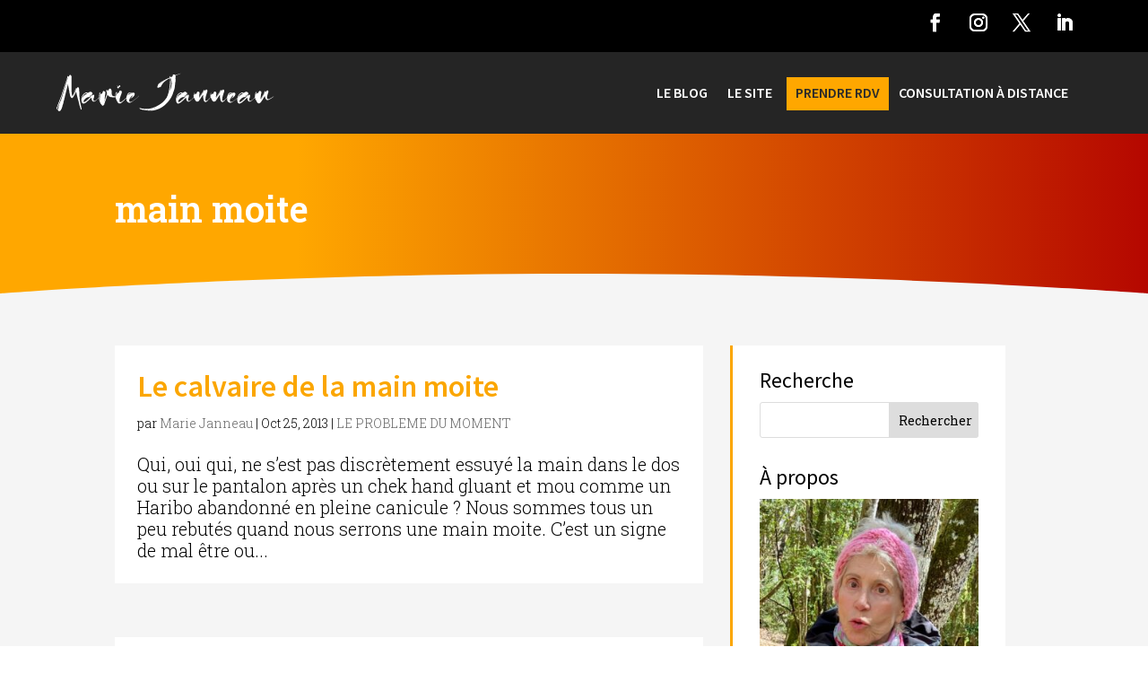

--- FILE ---
content_type: text/css; charset=utf-8
request_url: https://www.reflexologie-sante.fr/wp-content/themes/child-MJ/style.css?ver=4.27.4
body_size: 532
content:
/*
Theme Name:     Child Marie Janneau
Description:    Theme enfant par Ava Charpy • Agence Web Biarritz
Author:         Ava Charpy
Template:       Divi
Version:        1.1
*/

/*
Rajoutez vos règles de CSS personnalisé ci-dessous
*/


/************************************* CENTRER DU CONTENU VERTICALEMENT *****************************************/
.centrer-verticalement {
  display: flex;
  flex-direction: column;
  justify-content: center;

/* Et les déclinaisons avec préfixes pour obtenir un résultat homogène sur les divers navigateurs  */
  display: -webkit-box;
  display: -webkit-flex;
  display: -moz-box;
  display: -ms-flexbox;
  -webkit-box-orient: vertical;
  -webkit-box-direction: normal;
  -webkit-flex-direction: column;
     -moz-box-orient: vertical;
     -moz-box-direction: normal;
      -ms-flex-direction: column;
  -webkit-box-pack: center;
  -webkit-justify-content: center;
     -moz-box-pack: center;
      -ms-flex-pack: center;
}

@media (max-width: 480px){
.container {
    position: relative;
    width: 100%;
    max-width: 1080px;
    margin: auto;
}
  h2, .product .related h2, .et_pb_column_1_2 .et_quote_content blockquote p {
    font-size: 30px!important;
} 
p {
    font-weight: 300;
    text-align: justify;
}
.et_pb_image_0_tb_header {
    margin-left: 30px!important;
}
}
.article p {
    
    text-align: justify;
}


--- FILE ---
content_type: text/css; charset=utf-8
request_url: https://www.reflexologie-sante.fr/wp-content/et-cache/global/et-divi-customizer-global.min.css?ver=1757321090
body_size: 2528
content:
body,.et_pb_column_1_2 .et_quote_content blockquote cite,.et_pb_column_1_2 .et_link_content a.et_link_main_url,.et_pb_column_1_3 .et_quote_content blockquote cite,.et_pb_column_3_8 .et_quote_content blockquote cite,.et_pb_column_1_4 .et_quote_content blockquote cite,.et_pb_blog_grid .et_quote_content blockquote cite,.et_pb_column_1_3 .et_link_content a.et_link_main_url,.et_pb_column_3_8 .et_link_content a.et_link_main_url,.et_pb_column_1_4 .et_link_content a.et_link_main_url,.et_pb_blog_grid .et_link_content a.et_link_main_url,body .et_pb_bg_layout_light .et_pb_post p,body .et_pb_bg_layout_dark .et_pb_post p{font-size:20px}.et_pb_slide_content,.et_pb_best_value{font-size:22px}body{color:#000000}h1,h2,h3,h4,h5,h6{color:#000000}body{line-height:1.2em}#et_search_icon:hover,.mobile_menu_bar:before,.mobile_menu_bar:after,.et_toggle_slide_menu:after,.et-social-icon a:hover,.et_pb_sum,.et_pb_pricing li a,.et_pb_pricing_table_button,.et_overlay:before,.entry-summary p.price ins,.et_pb_member_social_links a:hover,.et_pb_widget li a:hover,.et_pb_filterable_portfolio .et_pb_portfolio_filters li a.active,.et_pb_filterable_portfolio .et_pb_portofolio_pagination ul li a.active,.et_pb_gallery .et_pb_gallery_pagination ul li a.active,.wp-pagenavi span.current,.wp-pagenavi a:hover,.nav-single a,.tagged_as a,.posted_in a{color:#b20000}.et_pb_contact_submit,.et_password_protected_form .et_submit_button,.et_pb_bg_layout_light .et_pb_newsletter_button,.comment-reply-link,.form-submit .et_pb_button,.et_pb_bg_layout_light .et_pb_promo_button,.et_pb_bg_layout_light .et_pb_more_button,.et_pb_contact p input[type="checkbox"]:checked+label i:before,.et_pb_bg_layout_light.et_pb_module.et_pb_button{color:#b20000}.footer-widget h4{color:#b20000}.et-search-form,.nav li ul,.et_mobile_menu,.footer-widget li:before,.et_pb_pricing li:before,blockquote{border-color:#b20000}.et_pb_counter_amount,.et_pb_featured_table .et_pb_pricing_heading,.et_quote_content,.et_link_content,.et_audio_content,.et_pb_post_slider.et_pb_bg_layout_dark,.et_slide_in_menu_container,.et_pb_contact p input[type="radio"]:checked+label i:before{background-color:#b20000}a{color:#b20000}.et_secondary_nav_enabled #page-container #top-header{background-color:#b20000!important}#et-secondary-nav li ul{background-color:#b20000}#main-footer .footer-widget h4,#main-footer .widget_block h1,#main-footer .widget_block h2,#main-footer .widget_block h3,#main-footer .widget_block h4,#main-footer .widget_block h5,#main-footer .widget_block h6{color:#b20000}.footer-widget li:before{border-color:#b20000}#footer-widgets .footer-widget li:before{top:14px}body .et_pb_button{font-size:16px;border-width:0px!important;border-radius:0px}body.et_pb_button_helper_class .et_pb_button,body.et_pb_button_helper_class .et_pb_module.et_pb_button{color:#ffffff}body .et_pb_button:after{font-size:25.6px}body .et_pb_bg_layout_light.et_pb_button:hover,body .et_pb_bg_layout_light .et_pb_button:hover,body .et_pb_button:hover{color:#ffffff!important;background-color:#b20000;border-radius:0px}h1,h2,h3,h4,h5,h6,.et_quote_content blockquote p,.et_pb_slide_description .et_pb_slide_title{line-height:1.2em}@media only screen and (min-width:981px){.et_fixed_nav #page-container .et-fixed-header#top-header{background-color:#b20000!important}.et_fixed_nav #page-container .et-fixed-header#top-header #et-secondary-nav li ul{background-color:#b20000}}@media only screen and (min-width:1350px){.et_pb_row{padding:27px 0}.et_pb_section{padding:54px 0}.single.et_pb_pagebuilder_layout.et_full_width_page .et_post_meta_wrapper{padding-top:81px}.et_pb_fullwidth_section{padding:0}}h1,h1.et_pb_contact_main_title,.et_pb_title_container h1{font-size:40px}h2,.product .related h2,.et_pb_column_1_2 .et_quote_content blockquote p{font-size:34px}h3{font-size:29px}h4,.et_pb_circle_counter h3,.et_pb_number_counter h3,.et_pb_column_1_3 .et_pb_post h2,.et_pb_column_1_4 .et_pb_post h2,.et_pb_blog_grid h2,.et_pb_column_1_3 .et_quote_content blockquote p,.et_pb_column_3_8 .et_quote_content blockquote p,.et_pb_column_1_4 .et_quote_content blockquote p,.et_pb_blog_grid .et_quote_content blockquote p,.et_pb_column_1_3 .et_link_content h2,.et_pb_column_3_8 .et_link_content h2,.et_pb_column_1_4 .et_link_content h2,.et_pb_blog_grid .et_link_content h2,.et_pb_column_1_3 .et_audio_content h2,.et_pb_column_3_8 .et_audio_content h2,.et_pb_column_1_4 .et_audio_content h2,.et_pb_blog_grid .et_audio_content h2,.et_pb_column_3_8 .et_pb_audio_module_content h2,.et_pb_column_1_3 .et_pb_audio_module_content h2,.et_pb_gallery_grid .et_pb_gallery_item h3,.et_pb_portfolio_grid .et_pb_portfolio_item h2,.et_pb_filterable_portfolio_grid .et_pb_portfolio_item h2{font-size:24px}h5{font-size:21px}h6{font-size:18px}.et_pb_slide_description .et_pb_slide_title{font-size:61px}.et_pb_gallery_grid .et_pb_gallery_item h3,.et_pb_portfolio_grid .et_pb_portfolio_item h2,.et_pb_filterable_portfolio_grid .et_pb_portfolio_item h2,.et_pb_column_1_4 .et_pb_audio_module_content h2{font-size:21px}	h1,h2,h3,h4,h5,h6{font-family:'Source Sans Pro',Helvetica,Arial,Lucida,sans-serif}body,input,textarea,select{font-family:'Roboto Slab',Georgia,"Times New Roman",serif}.et_pb_button{font-family:'Source Sans Pro',Helvetica,Arial,Lucida,sans-serif}.single div#left-area{background-color:#FFF;padding:25px;margin-right:25px}#page-container{-webkit-user-select:none;-webkit-touch-callout:none;-moz-user-select:none;-ms-user-select:none;user-select:none}.comment-respond #submit{background-color:#A2A2A2}.comment-respond #submit:hover{background-color:#333}#commentform input[type=email],#commentform input[type=text],#commentform input[type=url],#commentform textarea{color:#757575}.archive span.et_pb_fullwidth_header_subhead,.category span.et_pb_fullwidth_header_subhead{display:none}div#custom_html-2{background-color:#FBA805;padding:10px 5pX}div#custom_html-2 h4.widgettitle{color:#FFF;font-weight:700}#text-4 a{text-decoration:none;font-size:0.7em;line-height:8px;font-weight:600}div#custom_html-2 p{color:#FFF;font-weight:500}.text-about{text-align:justify!important}a.link-contact{font-size:1em!important;font-weight:700}li.cat-item.cat-item-3173,li.cat-item.cat-item-3174,li.cat-item.cat-item-3175,li.cat-item.cat-item-3176,li.cat-item.cat-item-3177,li.cat-item.cat-item-3178,li.cat-item.cat-item-3179,li.cat-item.cat-item-3180{display:none}@media (min-width:981px){#left-area{width:67%!important;padding-bottom:23px}#sidebar{float:left;width:30%!important}}@media (max-width:981px){.et_pb_bg_layout_dark.et_pb_fullwidth_menu ul li a,.et_pb_bg_layout_dark.et_pb_menu ul li a{color:#000}}@media (min-width:981px){.et_right_sidebar #left-area{float:left;padding-right:30px}}.category h2 a,.archive h2 a{color:#fba600;font-weight:600}@media (min-width:981px){.et_right_sidebar #sidebar{padding-left:30px}}div#sidebar{background-color:#FFF;padding-right:30px;padding-top:25px;border-left:3px solid #FBA600}div#left-area{margin-bottom:50px}p{font-weight:300}h1.entry-title{display:none}.category article.post,.archive .category article.post{background-color:#fff;padding:25px}.single #main-content{background-color:#f5f5f5}.single div#left-area{background-color:#FFF;padding:25px}@media (min-width:981px){#main-content .container:before{position:absolute;top:0;width:0px;height:100%;background-color:#e2e2e2;content:""}}.category #main-content,.archive #main-content{background-color:#f5f5f5}.category article.post,.archive article.post{background-color:#fff;padding:25px;font-weight:300}.page .et_pb_section.et_pb_section_0_tb_footer.et_pb_with_background.et_section_regular.section_has_divider.et_pb_bottom_divider.et_pb_top_divider{display:none}.page .header-article{display:none}.textwidget p{font-weight:300;font-size:14px!important;line-height:16px;color:#000;text-align:justify}.et_pb_bg_layout_light .et_pb_widget li a{color:#000!important}.et_pb_widget a{text-decoration:none;font-size:0.7em;line-height:10px}#categories-3 ul li{margin-bottom:0.2em;border-bottom:1px solid #000}.et_pb_widget ul#recentcomments li{margin-bottom:.5em;margin-bottom:0.5em;border-bottom:1px solid;padding-bottom:5px}span.comment-author-link{text-transform:uppercase;letter-spacing:0px;font-size:15px;color:#ffa700;font-weight:700}.widget_search #searchsubmit{position:absolute;top:0;right:0;width:100px}.widget_search input#s,.widget_search input#searchsubmit{height:40px!important;margin:0;padding:0em 10px;border:1px solid #ddd;color:#000;font-size:14px;line-height:normal!important}.et_pb_blog_0 .et_pb_post .entry-title,.et_pb_blog_0 .not-found-title{font-size:16px!important;line-height:1.2em!important}li.et_pb_menu_page_id-16325.menu-item.menu-item-type-custom.menu-item-object-custom.menu-item-16325{background-color:#FFA700;padding:10px 10px 5px;margin-top:-2px;margin-left:5px}li.et_pb_menu_page_id-16325.menu-item.menu-item-type-custom.menu-item-object-custom.menu-item-16325 a{color:#2A2A2A}.pagination .alignleft a{color:rgba(255,255,255,0);position:relative}.pagination .alignleft a:after{content:"« Articles précédents";position:absolute;text-align:left;width:200px;left:0;color:#b51100}.separator-brush{margin-left:60px}.pagination .alignright a{color:rgba(255,255,255,0);position:relative}.pagination .alignright a:after{content:"Articles suivants »";position:absolute;text-align:right;width:200px;right:0;color:#b51100}@media (max-width:480px){.container{position:relative;width:100%;max-width:1080px;margin:auto}h2,.product .related h2,.et_pb_column_1_2 .et_quote_content blockquote p{font-size:30px!important}.et_pb_image_0_tb_header{padding-left:0px;margin-left:30px!important;width:100%;text-align:left;margin-left:0}}p{text-align:justify!important}div#subscribe-text,.success{font-weight:300;font-size:14px!important;line-height:16px;color:#000;margin-bottom:15px}#blog_subscription-2{background-color:#FBA805!important;padding:10px 5px}#blog_subscription-2 h4{color:#2A2A2A!important}

--- FILE ---
content_type: text/css; charset=utf-8
request_url: https://www.reflexologie-sante.fr/wp-content/et-cache/24/et-core-unified-cpt-24.min.css?ver=1757321090
body_size: 574
content:
.et_pb_fullwidth_header_subhead a{color:#fff!important}div.et_pb_section.et_pb_section_1_tb_header{background-image:linear-gradient(90deg,#FFA700 26%,#B50700 100%)!important}.et_pb_section_1_tb_header.et_pb_section{background-color:#2ea3f2!important}.et_pb_section_1_tb_header.section_has_divider.et_pb_bottom_divider .et_pb_bottom_inside_divider{background-image:url([data-uri]);background-size:100% 22px;bottom:0;height:22px;z-index:10;transform:scale(-1,-1)}.et_pb_fullwidth_header_0_tb_header.et_pb_fullwidth_header .header-content h1,.et_pb_fullwidth_header_0_tb_header.et_pb_fullwidth_header .header-content h2.et_pb_module_header,.et_pb_fullwidth_header_0_tb_header.et_pb_fullwidth_header .header-content h3.et_pb_module_header,.et_pb_fullwidth_header_0_tb_header.et_pb_fullwidth_header .header-content h4.et_pb_module_header,.et_pb_fullwidth_header_0_tb_header.et_pb_fullwidth_header .header-content h5.et_pb_module_header,.et_pb_fullwidth_header_0_tb_header.et_pb_fullwidth_header .header-content h6.et_pb_module_header{font-family:'Roboto Slab',Georgia,"Times New Roman",serif;font-weight:600}.et_pb_fullwidth_header_0_tb_header.et_pb_fullwidth_header .et_pb_fullwidth_header_subhead{font-family:'Source Sans Pro',Helvetica,Arial,Lucida,sans-serif;font-weight:300;text-transform:uppercase;font-size:19px;color:#ffffff!important}.et_pb_fullwidth_header.et_pb_fullwidth_header_0_tb_header{background-color:rgba(255,255,255,0)}

--- FILE ---
content_type: text/css; charset=utf-8
request_url: https://www.reflexologie-sante.fr/wp-content/et-cache/24/et-core-unified-cpt-deferred-24.min.css?ver=1757321090
body_size: 555
content:
.et_pb_section_0_tb_header.et_pb_section{padding-top:0px;padding-bottom:0px}.et_pb_row_0_tb_header{background-color:#000000}.et_pb_row_0_tb_header.et_pb_row{padding-top:5px!important;padding-right:30px!important;padding-bottom:5px!important;padding-left:30px!important;margin-bottom:0px!important;padding-top:5px;padding-right:30px;padding-bottom:5px;padding-left:30px}.et_pb_row_0_tb_header,body #page-container .et-db #et-boc .et-l .et_pb_row_0_tb_header.et_pb_row,body.et_pb_pagebuilder_layout.single #page-container #et-boc .et-l .et_pb_row_0_tb_header.et_pb_row,body.et_pb_pagebuilder_layout.single.et_full_width_page #page-container #et-boc .et-l .et_pb_row_0_tb_header.et_pb_row,.et_pb_row_1_tb_header,body #page-container .et-db #et-boc .et-l .et_pb_row_1_tb_header.et_pb_row,body.et_pb_pagebuilder_layout.single #page-container #et-boc .et-l .et_pb_row_1_tb_header.et_pb_row,body.et_pb_pagebuilder_layout.single.et_full_width_page #page-container #et-boc .et-l .et_pb_row_1_tb_header.et_pb_row{width:100%;max-width:100%}ul.et_pb_social_media_follow_0_tb_header{padding-right:2px!important;margin-right:-42px!important}.et_pb_social_media_follow_0_tb_header{width:96.6%}.et_pb_social_media_follow_0_tb_header li a.icon:before{font-size:20px;line-height:40px;height:40px;width:40px}.et_pb_social_media_follow_0_tb_header li a.icon{height:40px;width:40px}.et_pb_row_1_tb_header{background-color:#252525}.et_pb_row_1_tb_header.et_pb_row{padding-top:21px!important;padding-right:30px!important;padding-bottom:21px!important;padding-left:30px!important;padding-top:21px;padding-right:30px;padding-bottom:21px;padding-left:30px}.et_pb_code_0_tb_header{margin-left:30px!important}.et_pb_menu_0_tb_header.et_pb_menu ul li a{font-family:'Source Sans Pro',Helvetica,Arial,Lucida,sans-serif;font-weight:600;text-transform:uppercase;font-size:16px}.et_pb_menu_0_tb_header{padding-top:9px;padding-left:0px;margin-right:0px!important;margin-bottom:0px!important}.et_pb_menu_0_tb_header.et_pb_menu ul li.current-menu-item a{color:#ffa700!important}.et_pb_menu_0_tb_header.et_pb_menu .nav li ul,.et_pb_menu_0_tb_header.et_pb_menu .et_mobile_menu,.et_pb_menu_0_tb_header.et_pb_menu .et_mobile_menu ul{background-color:#ffffff!important}.et_pb_menu_0_tb_header .et_pb_menu_inner_container>.et_pb_menu__logo-wrap,.et_pb_menu_0_tb_header .et_pb_menu__logo-slot{width:auto;max-width:100%}.et_pb_menu_0_tb_header .et_pb_menu_inner_container>.et_pb_menu__logo-wrap .et_pb_menu__logo img,.et_pb_menu_0_tb_header .et_pb_menu__logo-slot .et_pb_menu__logo-wrap img{height:auto;max-height:none}.et_pb_menu_0_tb_header .mobile_nav .mobile_menu_bar:before{color:#ffa700}.et_pb_menu_0_tb_header .et_pb_menu__icon.et_pb_menu__search-button,.et_pb_menu_0_tb_header .et_pb_menu__icon.et_pb_menu__close-search-button,.et_pb_menu_0_tb_header .et_pb_menu__icon.et_pb_menu__cart-button{color:#b20000}